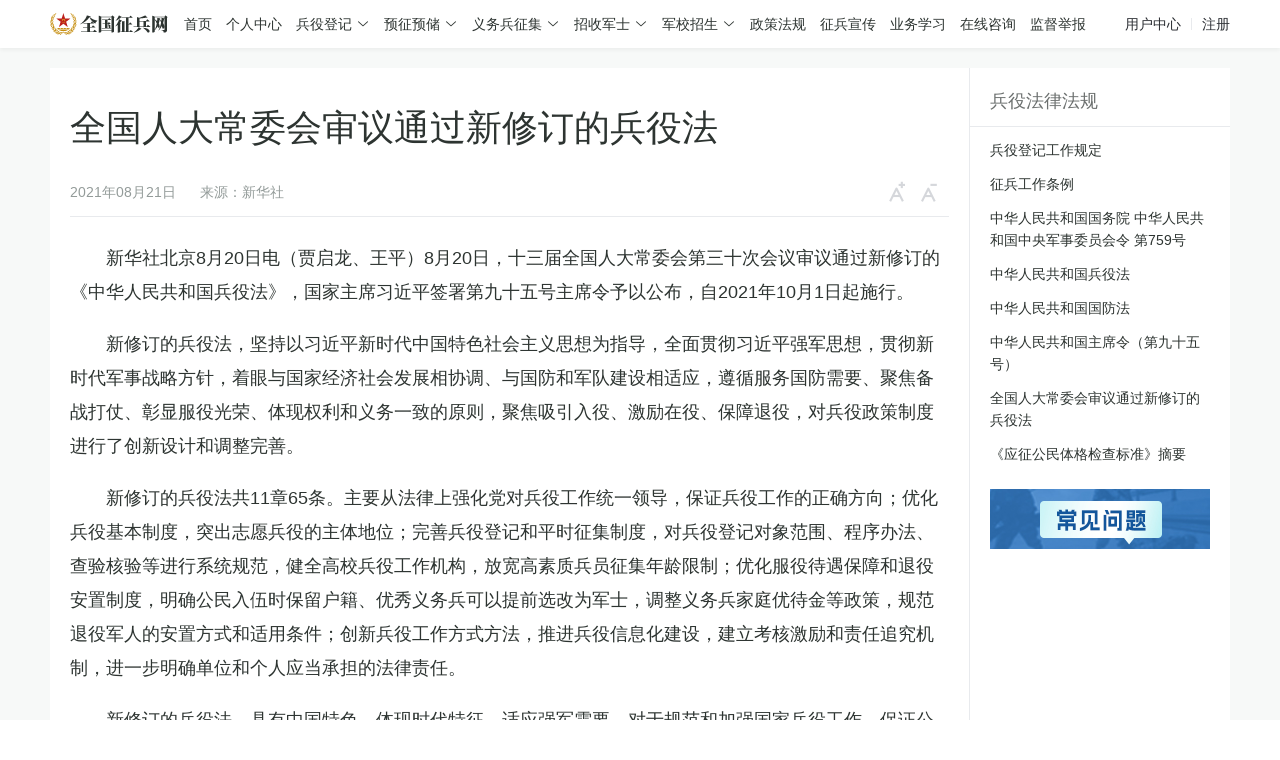

--- FILE ---
content_type: text/html;charset=UTF-8
request_url: https://www.gfbzb.gov.cn/zbbm/zcfg/byfg/202108/20210821/2100962136.html;jsessionid=275D6687868B5AD84355144B21440158
body_size: 5288
content:
<!DOCTYPE html>
<html>
<head>
    <meta content="text/html" charset="UTF-8" />
    <meta http-equiv="X-UA-Compatible" content="IE=Edge,chrome=1" />
    <title>全国人大常委会审议通过新修订的兵役法</title>
        

<link rel="shortcut icon" type="image/x-icon" href="https://t1.chei.com.cn/gfbzb/favicon.ico">
<link rel="stylesheet" href="https://t1.chei.com.cn/common/ch/chicon/iconfont.css">
<link rel="stylesheet" href="https://t1.chei.com.cn/common/css/news-1.0.2.min.css">
<link rel="stylesheet" href="https://t2.chei.com.cn/common/zbbm/assets/css/news-pc-1.0.0.css">
<script type="text/javascript" src="https://t1.chei.com.cn/common/jquery/1.8.3/jquery.min.js"></script>
<script type="text/javascript" src="https://t1.chei.com.cn/common/js/vue/2.6.10/vue.min.js"></script>


<script>
    var _hmt = _hmt || [];
    (function() {
        var hm = document.createElement("script");
        hm.src = "https://hm.baidu.com/hm.js?b545ecda5e55c72da213c8a3dd759314";
        var s = document.getElementsByTagName("script")[0];
        s.parentNode.insertBefore(hm, s);
    })();
</script>
    <style>
        :root {
            --color-1: #2d3431;
            --color-2: #6c706f;
            --color-3: #939b99;
            --color-4: #b1b7b5;
            --color-5: #d5d7db;
            --color-6: #e8eaed;
            --color-7: #f2f3f5;
            --color-8: #f7f8fa;
            --color-main: #0D7154;
            --color-bule: #1677ff;
            --color-green: #2ba471;
            --color-yellow: #faa614;
            --color-red: #f93b3b;
            --color-nav: #309df2;
        }
    </style>
</head>
<body>
    <div id="appLoading" style="display: none;">
        <div class="spin-loading">
            <div class="spinner">
                <div class="rect1"></div>
                <div class="rect2"></div>
                <div class="rect3"></div>
                <div class="rect4"></div>
                <div class="rect5"></div>
            </div>
        </div>
    </div>

    <div id="app" v-cloak :class="'font-a-'+fontSize">
        





<style>
    .news-detail .nav-list > li{
        margin-right: 14px;
    }
    .logo-link{
        display: block;
        width: 118px;
        margin-right: 16px;
    }
    .logo-link .logo{
        display: block;
        width: 118px;
    }
    .info-line {
        display: block;
        width: 1px;
        height: 12px;
        background: #e8eaed;
        margin: 0 10px;
    }
    .top-nav-load {
        height: 48px;
        display: flex;
        align-items: center;
        justify-content: flex-end;
        font-size: 14px;
    }
    .top-nav-load a {
        color: #2b2e33;
    }
</style>
<div class="nav-wrapper news-detail">
    <div class="nav border">
        <div class="nav-item">
            <a href="/" class="logo-link">
                <img src="https://t1.chei.com.cn/gfbzb/assets/wap/images/logo-new.svg" alt="全国征兵网" class="logo">
            </a>
            <ul class="nav-list">
                <li>
                    <a href="/">首页</a>
                </li>
                <li>
                    <a href="/wb/grzx/index">个人中心</a>
                </li>
                <li>
                    <a href="javascript:;">兵役登记</a>
                    <i class="ch-icon ch-icon-arrow-down"></i>
                    <div class="nav-drop-con">
                        <span class="top-nav-pop-arrow"></span>
                        <ul class="nav-drop-list">
                            <li><a href="/wb/nb/bydj/bydjform">初次兵役登记</a></li>
                            <li><a href="/wb/ybydj/chybydjxx">预备役登记</a></li>
                            <li><a href="/wb/nb/bydj/modifybydj">兵役登记信息变更</a></li>
                            <li><a href="/wb/nb/bydj/bydjz/index">我的兵役登记证</a></li>
                        </ul>
                    </div>
                </li>
                <li>
                    <a href="javascript:;">预征预储</a>
                    <i class="ch-icon ch-icon-arrow-down"></i>
                    <div class="nav-drop-con">
                        <span class="top-nav-pop-arrow"></span>
                        <ul class="nav-drop-list">
                            <li><a href="/wb/yzyc/bxstlb/">申请加入社团</a></li>
                            <li><a href="/wb/yzyc/wdst/">我的社团</a></li>
                        </ul>
                    </div>
                </li>
                <li>
                    <a href="javascript:;">义务兵征集</a>
                    <i class="ch-icon ch-icon-arrow-down"></i>
                    <div class="nav-drop-con">
                        <span class="top-nav-pop-arrow"></span>
                        <ul class="nav-drop-list">
                            <li><a href="/wb/yzbm/show?st=1">上半年应征</a></li>
                            <li><a href="/wb/yzbm/show?st=2">下半年应征</a></li>
                        </ul>
                    </div>
                </li>
                <li>
                    <a href="javascript:;">招收军士</a>
                    <i class="ch-icon ch-icon-arrow-down"></i>
                    <div class="nav-drop-con">
                        <span class="top-nav-pop-arrow"></span>
                        <ul class="nav-drop-list">
                            <li><a href="/wb/nb/zzsg/zzsginfo">直接招收军士</a></li>
                            <li><a href="/wb/nb/zzsg/dx/dxindex">定向培养军士</a></li>
                        </ul>
                    </div>
                </li>
                <li>
                    <a href="javascript:;">军校招生</a>
                    <i class="ch-icon ch-icon-arrow-down"></i>
                    <div class="nav-drop-con">
                        <span class="top-nav-pop-arrow"></span>
                        <ul class="nav-drop-list">
                            <li><a href="/wb/yzbm/qnszxy/index">青年学生招收</a></li>
                            <!--<li><a href="/">“双一流”推免</a></li>-->
                        </ul>
                    </div>
                </li>
                <li>
                    <a href="/zcfg/index.action">政策法规</a>
                </li>
                <li>
                    <a href="/hrjy/index.action">征兵宣传</a>
                </li>
                <li>
                    <a href="/wb/ywxx/zxxx/index">业务学习</a>
                </li>
                <li>
                    <a href="/wszx/index.action">在线咨询</a>
                </li>
                <li>
                    <a href="/wsjb/index.action">监督举报</a>
                </li>
            </ul>
        </div>
        <div class="top-nav-load">
            <a href="/wb/common/index.action?trnd=38638358747783043884833675679675">用户中心</a>
            <span class="info-line"></span>
            <a href="https://account.chsi.com.cn/account/preregister.action?from=zbbm-login">注册</a>
        </div>
    </div>
</div>
        <div class="main-wrapper news-wrapper">
            <div class="main">
                <div class="left">
                    <div class="zbbm-news-con">
    <div class="title-box">
        <h2>全国人大常委会审议通过新修订的兵役法</h2>
        <div class="news-msg-box">
            <div class="news-msg">
                <span>2021年08月21日</span>
                <span>来源：新华社 </span>
            </div>
            <div class="tool-warp">
                <i class="ch-icon ch-icon-zjzh" :class="{'disabled': fontSize===4}" @click="fontUp" title="字体变大"></i>
                <i class="ch-icon ch-icon-jxzh" :class="{'disabled': fontSize===1}" @click="fontDown" title="字体变小"></i>
            </div>
        </div>
    </div>
    <div class="content-box clearfix">
        <div class="content-l">
            <div class="detail" id="article_dnull">
                <p>新华社北京8月20日电（贾启龙、王平）8月20日，十三届全国人大常委会第三十次会议审议通过新修订的《中华人民共和国兵役法》，国家主席习近平签署第九十五号主席令予以公布，自2021年10月1日起施行。</p><p>新修订的兵役法，坚持以习近平新时代中国特色社会主义思想为指导，全面贯彻习近平强军思想，贯彻新时代军事战略方针，着眼与国家经济社会发展相协调、与国防和军队建设相适应，遵循服务国防需要、聚焦备战打仗、彰显服役光荣、体现权利和义务一致的原则，聚焦吸引入役、激励在役、保障退役，对兵役政策制度进行了创新设计和调整完善。</p><p>新修订的兵役法共11章65条。主要从法律上强化党对兵役工作统一领导，保证兵役工作的正确方向；优化兵役基本制度，突出志愿兵役的主体地位；完善兵役登记和平时征集制度，对兵役登记对象范围、程序办法、查验核验等进行系统规范，健全高校兵役工作机构，放宽高素质兵员征集年龄限制；优化服役待遇保障和退役安置制度，明确公民入伍时保留户籍、优秀义务兵可以提前选改为军士，调整义务兵家庭优待金等政策，规范退役军人的安置方式和适用条件；创新兵役工作方式方法，推进兵役信息化建设，建立考核激励和责任追究机制，进一步明确单位和个人应当承担的法律责任。</p><p>新修订的兵役法，具有中国特色、体现时代特征、适应强军需要，对于规范和加强国家兵役工作，保证公民依法服兵役，保障军队兵员补充和储备，建设巩固国防和强大军队，将发挥重要作用。</p><p><br/></p>
            </div>
        </div>
    </div>
</div>
                </div>
                <div class="right">
                    






<div class="main-right-title">兵役法律法规</div>
<ul class="main-right-list">
    
    
        <li>
            <a href="/zbbm/zcfg/byfg/202512/20251216/2293443179.html;jsessionid=1E1B33586EB640EC44F07423786A94AB" title='兵役登记工作规定' target="_blank" rel="noopenner noreferrer">兵役登记工作规定</a>
        </li>
    
        <li>
            <a href="/zbbm/zcfg/byfg/202304/20230413/817828215.html;jsessionid=1E1B33586EB640EC44F07423786A94AB" title='征兵工作条例' target="_blank" rel="noopenner noreferrer">征兵工作条例</a>
        </li>
    
        <li>
            <a href="/zbbm/zcfg/byfg/202304/20230413/2275695537.html;jsessionid=1E1B33586EB640EC44F07423786A94AB" title='中华人民共和国国务院 中华人民共和国中央军事委员会令 第759号' target="_blank" rel="noopenner noreferrer">中华人民共和国国务院 中华人民共和国中央军事委员会令 第759号</a>
        </li>
    
        <li>
            <a href="/zbbm/zcfg/byfg/202108/20210821/2100962138.html;jsessionid=1E1B33586EB640EC44F07423786A94AB" title='中华人民共和国兵役法' target="_blank" rel="noopenner noreferrer">中华人民共和国兵役法</a>
        </li>
    
        <li>
            <a href="/zbbm/zcfg/byfg/202109/20210907/2106496023.html;jsessionid=1E1B33586EB640EC44F07423786A94AB" title='中华人民共和国国防法' target="_blank" rel="noopenner noreferrer">中华人民共和国国防法</a>
        </li>
    
        <li>
            <a href="/zbbm/zcfg/byfg/202108/20210821/2100962137.html;jsessionid=1E1B33586EB640EC44F07423786A94AB" title='中华人民共和国主席令（第九十五号）' target="_blank" rel="noopenner noreferrer">中华人民共和国主席令（第九十五号）</a>
        </li>
    
        <li>
            <a href="/zbbm/zcfg/byfg/202108/20210821/2100962136.html;jsessionid=1E1B33586EB640EC44F07423786A94AB" title='全国人大常委会审议通过新修订的兵役法' target="_blank" rel="noopenner noreferrer">全国人大常委会审议通过新修订的兵役法</a>
        </li>
    
        <li>
            <a href="/zbbm/zcfg/byfg/tjbz.shtml;jsessionid=1E1B33586EB640EC44F07423786A94AB" title='《应征公民体格检查标准》摘要' target="_blank" rel="noopenner noreferrer">《应征公民体格检查标准》摘要</a>
        </li>
    
</ul>
<div class="main-right-con">
    <a href="/help/index.action" target="_blank" rel="noopenner noreferrer">
        <img src="https://t2.chei.com.cn/common/zbbm/assets/pc/images/cjwt2x.jpg" alt="常见问题">
    </a>
</div>
                </div>
            </div>
        </div>
        
<div class="footer-wrapper">
    <div class="footer">
        <div class="footer-units">
            主办单位：国防部征兵办公室&nbsp;&nbsp;
            <a target="_blank" rel="noopenner noreferrer"  href="http://www.moe.gov.cn/s78/A15/">教育部高校学生司（高校毕业生就业服务司）</a>
            <br>
            承办单位：<a target="_blank" rel="noopenner noreferrer" href="https://chesicc.chsi.com.cn/">教育部学生服务与素质发展中心</a>&nbsp;&nbsp;
            全国学生资助管理中心
            <br>
            版权所有：国防部征兵办公室
        </div>
        <div class="footer-msg">
            <a href="/sitemap.jsp">网站地图</a>&nbsp;&nbsp;
            <a href="/help/index.action">帮助中心</a>
            <br>
            客服邮箱：kefu@chsi.com.cn
            <br>
            <a href="https://beian.miit.gov.cn" target="_blank" rel="noopenner noreferrer" >京ICP备19004913号-2</a>
            <a href="http://www.beian.gov.cn/portal/registerSystemInfo?recordcode=11010202009748" target="_blank" rel="noopenner noreferrer">
                <img src="https://t1.chei.com.cn/chsi/images/jgwab.svg" style="vertical-align: middle; margin-bottom: 2px; margin-left: 8px;">
                <span>京公网安备11010202009748号</span>
            </a>
        </div>
    </div>
</div>
    </div>
    <script src="https://t1.chei.com.cn/common/ch/browser/not-ie-zbbm.min.js"></script>
    <script src="https://t1.chei.com.cn/common/js/goToTop.js"></script>
    <script>
         var gtt = new CreatGoToTop('jsGoToTop');
         gtt.goToTop();
        // 解决页面中写style无效问题
        var styleTagNodeList = document.querySelector("#app").querySelectorAll('style');
        for(var i = 0; i < styleTagNodeList.length; ++i){
            document.body.appendChild(styleTagNodeList[i]);
        }
        var vmMain = new Vue({
            el: '#app',
            mixins: typeof mixin != 'undefined' ? [mixin] : {},
            data: function () {
                return {
                    fontSize: 2,
                }
            },
            methods: {
                initNews: function () {
                    var _article_bd = document.getElementById('article_dnull');
                    _article_bd.innerHTML = _article_bd.innerHTML.replace(/^<p(.+?)>(\s+)/gim, '<p$1>');
                    //解决锚点滚动失效问题
                    var hash = window.location.hash;
                    if (hash) {
                        // 获取对应ID的DOM元素
                        var element = document.querySelector(hash);
                        if (element) {
                            // 滚动到元素位置
                            element.scrollIntoView({ behavior: 'smooth' });
                        }
                    }
                },
                fontUp: function() {
                    if (this.fontSize<4) {
                        this.fontSize++;
                    }
                },
                fontDown: function() {
                    if (this.fontSize>1) {
                        this.fontSize--;
                    }
                }
            },
            mounted: function () {
                this.initNews();
            }
        });
    </script>
</body>
</html>